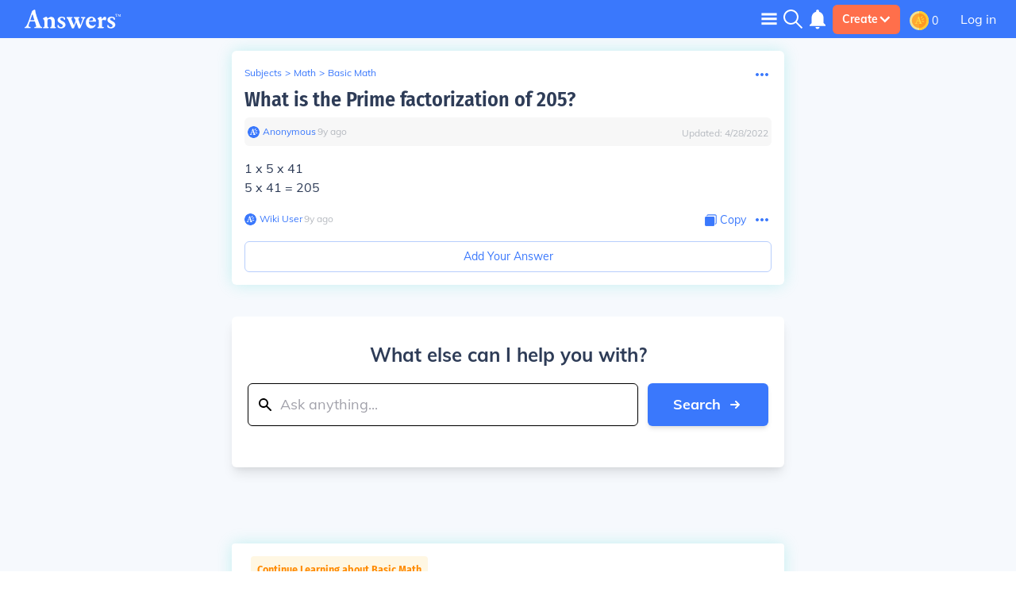

--- FILE ---
content_type: text/javascript
request_url: https://math.answers.com/js/manifest.fd82b6f809125a34938e.js
body_size: 2534
content:
!function(){"use strict";var e,n,o,t,r={},a={};function d(e){var n=a[e];if(void 0!==n)return n.exports;var o=a[e]={id:e,loaded:!1,exports:{}};return r[e].call(o.exports,o,o.exports,d),o.loaded=!0,o.exports}d.m=r,d.amdD=function(){throw new Error("define cannot be used indirect")},d.amdO={},e=[],d.O=function(n,o,t,r){if(!o){var a=1/0;for(l=0;l<e.length;l++){o=e[l][0],t=e[l][1],r=e[l][2];for(var i=!0,c=0;c<o.length;c++)(!1&r||a>=r)&&Object.keys(d.O).every((function(e){return d.O[e](o[c])}))?o.splice(c--,1):(i=!1,r<a&&(a=r));if(i){e.splice(l--,1);var s=t();void 0!==s&&(n=s)}}return n}r=r||0;for(var l=e.length;l>0&&e[l-1][2]>r;l--)e[l]=e[l-1];e[l]=[o,t,r]},d.n=function(e){var n=e&&e.__esModule?function(){return e.default}:function(){return e};return d.d(n,{a:n}),n},d.d=function(e,n){for(var o in n)d.o(n,o)&&!d.o(e,o)&&Object.defineProperty(e,o,{enumerable:!0,get:n[o]})},d.f={},d.e=function(e){return Promise.all(Object.keys(d.f).reduce((function(n,o){return d.f[o](e,n),n}),[]))},d.u=function(e){return({1272:"components-modals-input-AskModal",1463:"components-header-components-S1SideMenu",1739:"components-ImageHelpers-Crop",2273:"components-cards-QACards-UnansweredCard",2434:"components-modals-search-SearchModal",2526:"components-header-components-MobileSideMenu",2656:"components-modals-lightbox-LightboxRouter",2815:"components-modals-ProfileEditModal",3645:"components-modals-FlashCardModal",3919:"components-modals-input-AnswerModal",3958:"components-modals-input-GuideModal",3962:"components-modals-DeleteAccountConfirmationModal",4262:"components-cards-RelatedQuestionsCarouselCard",4736:"vendor",4971:"components-modals-AppInstallModal",5276:"components-modals-register-ExpiredResetTokenModal",5737:"components-modals-register-PasswordResetModal",6262:"components-modals-register-LoginModal",6671:"SuggestionContainer",6787:"components-modals-DeleteAnswerModal",7085:"components-modals-register-ExpiredVerifyTokenModal",7382:"loggedInOnly",7557:"components-cards-RelatedQuestions-RelatedQuestionsCard",7666:"components-modals-register-RegisterModal",7707:"components-modals-FlagObjectConfirmationModal",7760:"components-modals-register-EmailLoginModal",8370:"components-editor-richEditor",8557:"components-cards-ContinueLearning-ContinueLearningCard",9342:"components-modals-search-AdvancedSearchModal",9722:"components-modals-register-PasswordResetRequestModal"}[e]||e)+"."+{462:"b2aede79a9d234ca8012",1272:"fcb05e4a3b9a39a2cc74",1463:"74ee42737c93dbaf3c0f",1739:"3aaed78f01517b37dfad",2273:"b5dd056ca259dd95977c",2434:"22d829a154b79096dee2",2526:"c518b1c3c369a2561858",2656:"e91c2973157a77bf3586",2815:"c669c4d81aa5e5653111",3645:"654bf556844508b5df88",3919:"f7ef01c4dac1c6a3401d",3958:"ec8fd70aa60a92f9bacf",3962:"1adb1efe447cab68fbde",4252:"bccdae67fdb49ec1aba5",4262:"2a9e4df99c615d1ca156",4736:"ba94fb1ac3f2534bb8ab",4971:"0a7c741aac62e79496a8",5146:"d1db786e14e7a784f185",5276:"b76a40fb8b63ccbe9ed1",5737:"7ba1c792d73a6a5219f1",6262:"0d8c6c1e2ee824b1eeef",6671:"90ec37c9c254a52b6ae2",6787:"7b340f5bc111ee6fff37",7085:"cb84cb57e2eed97db4e7",7382:"6b8d3f647008ac9ece13",7557:"ff52cc8af453ecb902be",7666:"580e5f2cf91a0df72a87",7707:"64f7db56ae9156a75f14",7760:"d5aa45926c4745a7777d",8370:"a6cee28e172985b1b8e7",8557:"fa09bade0403aa091d28",8781:"a7a49fc0ce382c4ced34",9342:"a114ae4fb561f6c5b780",9722:"8980f045f26cd48ccd45"}[e]+".js"},d.miniCssF=function(e){return 4252===e?"styles.e274a25506cd2b6d8ae6.css":8370===e?"components-editor-richEditor.512822f87d1784468296.css":void 0},d.g=function(){if("object"==typeof globalThis)return globalThis;try{return this||new Function("return this")()}catch(e){if("object"==typeof window)return window}}(),d.hmd=function(e){return(e=Object.create(e)).children||(e.children=[]),Object.defineProperty(e,"exports",{enumerable:!0,set:function(){throw new Error("ES Modules may not assign module.exports or exports.*, Use ESM export syntax, instead: "+e.id)}}),e},d.o=function(e,n){return Object.prototype.hasOwnProperty.call(e,n)},n={},d.l=function(e,o,t,r){if(n[e])n[e].push(o);else{var a,i;if(void 0!==t)for(var c=document.getElementsByTagName("script"),s=0;s<c.length;s++){var l=c[s];if(l.getAttribute("src")==e){a=l;break}}a||(i=!0,(a=document.createElement("script")).charset="utf-8",a.timeout=120,d.nc&&a.setAttribute("nonce",d.nc),a.src=e),n[e]=[o];var f=function(o,t){a.onerror=a.onload=null,clearTimeout(u);var r=n[e];if(delete n[e],a.parentNode&&a.parentNode.removeChild(a),r&&r.forEach((function(e){return e(t)})),o)return o(t)},u=setTimeout(f.bind(null,void 0,{type:"timeout",target:a}),12e4);a.onerror=f.bind(null,a.onerror),a.onload=f.bind(null,a.onload),i&&document.head.appendChild(a)}},d.r=function(e){"undefined"!=typeof Symbol&&Symbol.toStringTag&&Object.defineProperty(e,Symbol.toStringTag,{value:"Module"}),Object.defineProperty(e,"__esModule",{value:!0})},d.nmd=function(e){return e.paths=[],e.children||(e.children=[]),e},d.p="/js/",o=function(e){return new Promise((function(n,o){var t=d.miniCssF(e),r=d.p+t;if(function(e,n){for(var o=document.getElementsByTagName("link"),t=0;t<o.length;t++){var r=(d=o[t]).getAttribute("data-href")||d.getAttribute("href");if("stylesheet"===d.rel&&(r===e||r===n))return d}var a=document.getElementsByTagName("style");for(t=0;t<a.length;t++){var d;if((r=(d=a[t]).getAttribute("data-href"))===e||r===n)return d}}(t,r))return n();!function(e,n,o,t){var r=document.createElement("link");r.rel="stylesheet",r.type="text/css",r.onerror=r.onload=function(a){if(r.onerror=r.onload=null,"load"===a.type)o();else{var d=a&&("load"===a.type?"missing":a.type),i=a&&a.target&&a.target.href||n,c=new Error("Loading CSS chunk "+e+" failed.\n("+i+")");c.code="CSS_CHUNK_LOAD_FAILED",c.type=d,c.request=i,r.parentNode.removeChild(r),t(c)}},r.href=n,document.head.appendChild(r)}(e,r,n,o)}))},t={6700:0},d.f.miniCss=function(e,n){t[e]?n.push(t[e]):0!==t[e]&&{4252:1,8370:1}[e]&&n.push(t[e]=o(e).then((function(){t[e]=0}),(function(n){throw delete t[e],n})))},function(){var e={6700:0};d.f.j=function(n,o){var t=d.o(e,n)?e[n]:void 0;if(0!==t)if(t)o.push(t[2]);else if(/^(4252|6700)$/.test(n))e[n]=0;else{var r=new Promise((function(o,r){t=e[n]=[o,r]}));o.push(t[2]=r);var a=d.p+d.u(n),i=new Error;d.l(a,(function(o){if(d.o(e,n)&&(0!==(t=e[n])&&(e[n]=void 0),t)){var r=o&&("load"===o.type?"missing":o.type),a=o&&o.target&&o.target.src;i.message="Loading chunk "+n+" failed.\n("+r+": "+a+")",i.name="ChunkLoadError",i.type=r,i.request=a,t[1](i)}}),"chunk-"+n,n)}},d.O.j=function(n){return 0===e[n]};var n=function(n,o){var t,r,a=o[0],i=o[1],c=o[2],s=0;if(a.some((function(n){return 0!==e[n]}))){for(t in i)d.o(i,t)&&(d.m[t]=i[t]);if(c)var l=c(d)}for(n&&n(o);s<a.length;s++)r=a[s],d.o(e,r)&&e[r]&&e[r][0](),e[r]=0;return d.O(l)},o=self.__LOADABLE_LOADED_CHUNKS__=self.__LOADABLE_LOADED_CHUNKS__||[];o.forEach(n.bind(null,0)),o.push=n.bind(null,o.push.bind(o))}()}();